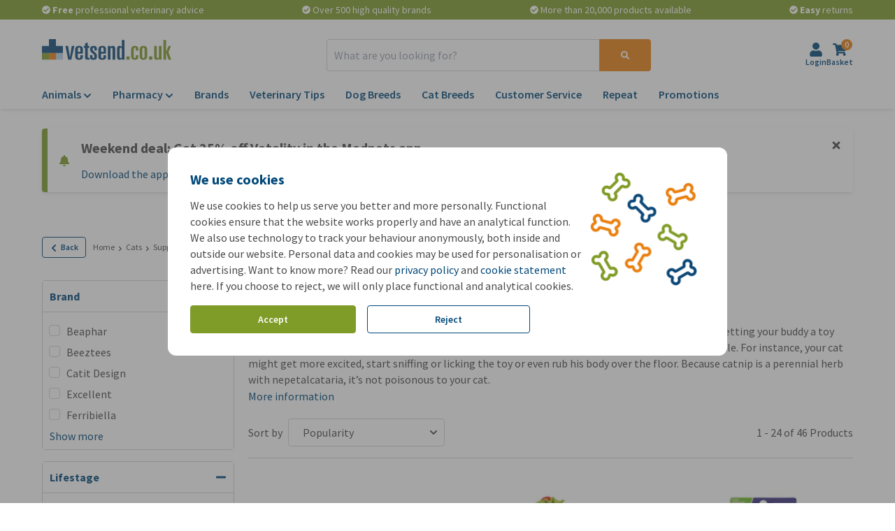

--- FILE ---
content_type: application/javascript
request_url: https://www.vetsend.co.uk/js/chunks/0ee48b5353c3aa5d.bundle.js
body_size: 2968
content:
"use strict";(self.webpackChunkOnlinePets_Storefront=self.webpackChunkOnlinePets_Storefront||[]).push([[459],{6080:(t,e,r)=>{r.d(e,{A:()=>u});const n="ie11";function o(t){return o="function"==typeof Symbol&&"symbol"==typeof Symbol.iterator?function(t){return typeof t}:function(t){return t&&"function"==typeof Symbol&&t.constructor===Symbol&&t!==Symbol.prototype?"symbol":typeof t},o(t)}function i(t,e){for(var r=0;r<e.length;r++){var n=e[r];n.enumerable=n.enumerable||!1,n.configurable=!0,"value"in n&&(n.writable=!0),Object.defineProperty(t,a(n.key),n)}}function a(t){var e=function(t,e){if("object"!=o(t)||!t)return t;var r=t[Symbol.toPrimitive];if(void 0!==r){var n=r.call(t,e||"default");if("object"!=o(n))return n;throw new TypeError("@@toPrimitive must return a primitive value.")}return("string"===e?String:Number)(t)}(t,"string");return"symbol"==o(e)?e:e+""}var u=function(){return t=function t(){!function(t,e){if(!(t instanceof e))throw new TypeError("Cannot call a class as a function")}(this,t)},r=[{key:"getContent",value:function(t){var e=document.documentElement;if(e){var r=null;if(r=e.classList.contains(n)?t:t.content){var o=r.firstElementChild;if(o)return o.cloneNode(!0);throw new Error("There is no content in the template")}throw new Error("Could not get the content of the template")}throw new Error("There is no present HTML tag")}}],(e=null)&&i(t.prototype,e),r&&i(t,r),Object.defineProperty(t,"prototype",{writable:!1}),t;var t,e,r}()},5501:(t,e,r)=>{function n(t){return n="function"==typeof Symbol&&"symbol"==typeof Symbol.iterator?function(t){return typeof t}:function(t){return t&&"function"==typeof Symbol&&t.constructor===Symbol&&t!==Symbol.prototype?"symbol":typeof t},n(t)}function o(t,e){for(var r=0;r<e.length;r++){var n=e[r];n.enumerable=n.enumerable||!1,n.configurable=!0,"value"in n&&(n.writable=!0),Object.defineProperty(t,a(n.key),n)}}function i(t,e,r){return(e=a(e))in t?Object.defineProperty(t,e,{value:r,enumerable:!0,configurable:!0,writable:!0}):t[e]=r,t}function a(t){var e=function(t,e){if("object"!=n(t)||!t)return t;var r=t[Symbol.toPrimitive];if(void 0!==r){var o=r.call(t,e||"default");if("object"!=n(o))return o;throw new TypeError("@@toPrimitive must return a primitive value.")}return("string"===e?String:Number)(t)}(t,"string");return"symbol"==n(e)?e:e+""}r.d(e,{A:()=>u});var u=function(){return t=function t(e,r,n){!function(t,e){if(!(t instanceof e))throw new TypeError("Cannot call a class as a function")}(this,t),i(this,"filter",void 0),i(this,"data",void 0),i(this,"group",void 0),this.filter=e,this.data=r,this.group=n},(e=[{key:"build",value:function(){var t=this.filter.getElementByRef("checkbox"),e=this.filter.getElementByRef("label");return this.filter.setAttribute("data-id",this.data.id),this.filter.setAttribute("data-name",this.data.name),this.filter.setAttribute("data-group",this.group.id),t.setAttribute("id",this.data.id),e.setAttribute("for",this.data.id),e.innerText=this.data.name,this.data.isActive?t.setAttribute("checked","true"):t.removeAttribute("checked"),this.filter}}])&&o(t.prototype,e),r&&o(t,r),Object.defineProperty(t,"prototype",{writable:!1}),t;var t,e,r}()},6516:(t,e,r)=>{function n(t){return n="function"==typeof Symbol&&"symbol"==typeof Symbol.iterator?function(t){return typeof t}:function(t){return t&&"function"==typeof Symbol&&t.constructor===Symbol&&t!==Symbol.prototype?"symbol":typeof t},n(t)}function o(t,e){for(var r=0;r<e.length;r++){var n=e[r];n.enumerable=n.enumerable||!1,n.configurable=!0,"value"in n&&(n.writable=!0),Object.defineProperty(t,a(n.key),n)}}function i(t,e,r){return(e=a(e))in t?Object.defineProperty(t,e,{value:r,enumerable:!0,configurable:!0,writable:!0}):t[e]=r,t}function a(t){var e=function(t,e){if("object"!=n(t)||!t)return t;var r=t[Symbol.toPrimitive];if(void 0!==r){var o=r.call(t,e||"default");if("object"!=n(o))return o;throw new TypeError("@@toPrimitive must return a primitive value.")}return("string"===e?String:Number)(t)}(t,"string");return"symbol"==n(e)?e:e+""}r.d(e,{A:()=>u});var u=function(){return t=function t(e,r){!function(t,e){if(!(t instanceof e))throw new TypeError("Cannot call a class as a function")}(this,t),i(this,"group",void 0),i(this,"data",void 0),this.group=e,this.data=r},(e=[{key:"build",value:function(){throw new Error("Abstract method")}}])&&o(t.prototype,e),r&&o(t,r),Object.defineProperty(t,"prototype",{writable:!1}),t;var t,e,r}()},2711:(t,e,r)=>{r.d(e,{A:()=>b});var n=r(6516),o=r(5501);function i(t){return i="function"==typeof Symbol&&"symbol"==typeof Symbol.iterator?function(t){return typeof t}:function(t){return t&&"function"==typeof Symbol&&t.constructor===Symbol&&t!==Symbol.prototype?"symbol":typeof t},i(t)}function a(t){return function(t){if(Array.isArray(t))return u(t)}(t)||function(t){if("undefined"!=typeof Symbol&&null!=t[Symbol.iterator]||null!=t["@@iterator"])return Array.from(t)}(t)||function(t,e){if(t){if("string"==typeof t)return u(t,e);var r={}.toString.call(t).slice(8,-1);return"Object"===r&&t.constructor&&(r=t.constructor.name),"Map"===r||"Set"===r?Array.from(t):"Arguments"===r||/^(?:Ui|I)nt(?:8|16|32)(?:Clamped)?Array$/.test(r)?u(t,e):void 0}}(t)||function(){throw new TypeError("Invalid attempt to spread non-iterable instance.\nIn order to be iterable, non-array objects must have a [Symbol.iterator]() method.")}()}function u(t,e){(null==e||e>t.length)&&(e=t.length);for(var r=0,n=Array(e);r<e;r++)n[r]=t[r];return n}function c(t,e){for(var r=0;r<e.length;r++){var n=e[r];n.enumerable=n.enumerable||!1,n.configurable=!0,"value"in n&&(n.writable=!0),Object.defineProperty(t,l(n.key),n)}}function l(t){var e=function(t,e){if("object"!=i(t)||!t)return t;var r=t[Symbol.toPrimitive];if(void 0!==r){var n=r.call(t,e||"default");if("object"!=i(n))return n;throw new TypeError("@@toPrimitive must return a primitive value.")}return("string"===e?String:Number)(t)}(t,"string");return"symbol"==i(e)?e:e+""}function f(t,e,r){return e=p(e),function(t,e){if(e&&("object"==i(e)||"function"==typeof e))return e;if(void 0!==e)throw new TypeError("Derived constructors may only return object or undefined");return function(t){if(void 0===t)throw new ReferenceError("this hasn't been initialised - super() hasn't been called");return t}(t)}(t,s()?Reflect.construct(e,r||[],p(t).constructor):e.apply(t,r))}function s(){try{var t=!Boolean.prototype.valueOf.call(Reflect.construct(Boolean,[],(function(){})))}catch(t){}return(s=function(){return!!t})()}function p(t){return p=Object.setPrototypeOf?Object.getPrototypeOf.bind():function(t){return t.__proto__||Object.getPrototypeOf(t)},p(t)}function y(t,e){return y=Object.setPrototypeOf?Object.setPrototypeOf.bind():function(t,e){return t.__proto__=e,t},y(t,e)}var b=function(t){function e(){return function(t,e){if(!(t instanceof e))throw new TypeError("Cannot call a class as a function")}(this,e),f(this,e,arguments)}return function(t,e){if("function"!=typeof e&&null!==e)throw new TypeError("Super expression must either be null or a function");t.prototype=Object.create(e&&e.prototype,{constructor:{value:t,writable:!0,configurable:!0}}),Object.defineProperty(t,"prototype",{writable:!1}),e&&y(t,e)}(e,t),r=e,(n=[{key:"build",value:function(){var t,e=this,r=document.body.getElementByRef("filters").getElementsByClassName("expanded"),n=this.group.getElementByRef("header-title"),i=this.group.getElementByRef("checkbox-filter"),u=this.group.getElementByRef("expand-button"),c=this.group.getElementByRef("filter-content-default");n.innerHTML=this.data.name,this.group.setAttribute("data-id","filter-".concat(this.data.id)),u.setAttribute("data-container","filter-content-".concat(this.data.id)),c.setAttribute("ref","filter-content-".concat(this.data.id)),this.data.filters.length>10&&u.setAttribute("data-scrollbar","true");var l=this.data.filters.map((function(t){var r=i.cloneNode(!0);return new o.A(r,t,e.data).build()}));return(t=i.parentNode).prepend.apply(t,a(l)),i.remove(),this.data.filters.length>5&&(u.classList.remove("lg:hidden"),Array.from(r).forEach((function(t){t.getAttribute("ref")===c.getAttribute("ref")&&(c.classList.add("expanded"),e.data.filters.length>10&&c.classList.add("overflow-y-scroll"),u.innerHTML=u.getAttribute("data-show-less"))}))),this.group}}])&&c(r.prototype,n),i&&c(r,i),Object.defineProperty(r,"prototype",{writable:!1}),r;var r,n,i}(n.A)},2833:(t,e,r)=>{r.d(e,{A:()=>d});var n=r(6516),o=r(5501);const i=160;var a=r(6080);const u="panel__view--active";function c(t){return c="function"==typeof Symbol&&"symbol"==typeof Symbol.iterator?function(t){return typeof t}:function(t){return t&&"function"==typeof Symbol&&t.constructor===Symbol&&t!==Symbol.prototype?"symbol":typeof t},c(t)}function l(t,e){for(var r=0;r<e.length;r++){var n=e[r];n.enumerable=n.enumerable||!1,n.configurable=!0,"value"in n&&(n.writable=!0),Object.defineProperty(t,f(n.key),n)}}function f(t){var e=function(t,e){if("object"!=c(t)||!t)return t;var r=t[Symbol.toPrimitive];if(void 0!==r){var n=r.call(t,e||"default");if("object"!=c(n))return n;throw new TypeError("@@toPrimitive must return a primitive value.")}return("string"===e?String:Number)(t)}(t,"string");return"symbol"==c(e)?e:e+""}function s(t,e,r){return e=y(e),function(t,e){if(e&&("object"==c(e)||"function"==typeof e))return e;if(void 0!==e)throw new TypeError("Derived constructors may only return object or undefined");return function(t){if(void 0===t)throw new ReferenceError("this hasn't been initialised - super() hasn't been called");return t}(t)}(t,p()?Reflect.construct(e,r||[],y(t).constructor):e.apply(t,r))}function p(){try{var t=!Boolean.prototype.valueOf.call(Reflect.construct(Boolean,[],(function(){})))}catch(t){}return(p=function(){return!!t})()}function y(t){return y=Object.setPrototypeOf?Object.getPrototypeOf.bind():function(t){return t.__proto__||Object.getPrototypeOf(t)},y(t)}function b(t,e){return b=Object.setPrototypeOf?Object.setPrototypeOf.bind():function(t,e){return t.__proto__=e,t},b(t,e)}var d=function(t){function e(){return function(t,e){if(!(t instanceof e))throw new TypeError("Cannot call a class as a function")}(this,e),s(this,e,arguments)}return function(t,e){if("function"!=typeof e&&null!==e)throw new TypeError("Super expression must either be null or a function");t.prototype=Object.create(e&&e.prototype,{constructor:{value:t,writable:!0,configurable:!0}}),Object.defineProperty(t,"prototype",{writable:!1}),e&&b(t,e)}(e,t),r=e,(n=[{key:"build",value:function(){var t=this,e=this.group.getElementByRef("filter-group"),r=this.group.getElementByRef("filter-group-name"),n=this.group.getElementByRef("filter-group-active-filters"),c=this.group.getElementByRef("sub-panel"),l=this.group.getElementByRef("main-panel"),f=this.group.getElementByRef("header"),s=this.group.getElementByRef("footer"),p=a.A.getContent(f),y=a.A.getContent(s),b=p.getElementByRef("panel-header-previous"),d=p.getElementByRef("panel-header-title"),m=y.getElementByRef("sub-panel-filter-button"),h=this.group.getElementByRef("checkbox-filter");e.setAttribute("data-id","mobile-filter-".concat(this.data.id)),r.innerHTML=this.data.name,r.setAttribute("data-id","mobile-filter-".concat(this.data.id)),this.data.isActive&&r.classList.add("font-bold");var v=this.data.filters.filter((function(t){return t.isActive}));v.length&&n.classList.add("mt-2"),v.forEach((function(e,r){var o=document.createElement("li");o.innerText=e.name,r<v.length-1&&(o.innerText+=","+String.fromCharCode(i)),window.store.activeViewPanels.contains("mobile-filter-".concat(t.data.id))&&c.classList.add(u),n.appendChild(o)})),c.setAttribute("data-id","mobile-filter-".concat(this.data.id)),b.setAttribute("data-id","mobile-filter-".concat(this.data.id)),d.innerHTML=this.data.name;var g=document.createElement("template");g.setAttribute("ref","header"),g.content.appendChild(p),f.remove(),l.insertBefore(g,l.firstChild);var w=document.createElement("template");return w.setAttribute("ref","footer"),w.content.appendChild(y),s.remove(),l.appendChild(w),m.setAttribute("data-id","mobile-filter-".concat(this.data.id)),window.store.activeViewPanels.contains("mobile-filter-".concat(this.data.id))&&(c.classList.add(u),c.classList.remove("hidden")),this.data.filters.forEach((function(e){var r=h.cloneNode(!0),n=new o.A(r,e,t.data).build();h.parentNode.appendChild(n)})),h.remove(),this.group}}])&&l(r.prototype,n),c&&l(r,c),Object.defineProperty(r,"prototype",{writable:!1}),r;var r,n,c}(n.A)},459:(t,e,r)=>{r.r(e),r.d(e,{default:()=>h});var n=r(9857),o=r(8161),i=r(6080);const a="mobile";var u=r(4467);function c(t){return c="function"==typeof Symbol&&"symbol"==typeof Symbol.iterator?function(t){return typeof t}:function(t){return t&&"function"==typeof Symbol&&t.constructor===Symbol&&t!==Symbol.prototype?"symbol":typeof t},c(t)}function l(t,e){for(var r=0;r<e.length;r++){var n=e[r];n.enumerable=n.enumerable||!1,n.configurable=!0,"value"in n&&(n.writable=!0),Object.defineProperty(t,m(n.key),n)}}function f(t,e,r){return e=y(e),function(t,e){if(e&&("object"==c(e)||"function"==typeof e))return e;if(void 0!==e)throw new TypeError("Derived constructors may only return object or undefined");return function(t){if(void 0===t)throw new ReferenceError("this hasn't been initialised - super() hasn't been called");return t}(t)}(t,s()?Reflect.construct(e,r||[],y(t).constructor):e.apply(t,r))}function s(){try{var t=!Boolean.prototype.valueOf.call(Reflect.construct(Boolean,[],(function(){})))}catch(t){}return(s=function(){return!!t})()}function p(){return p="undefined"!=typeof Reflect&&Reflect.get?Reflect.get.bind():function(t,e,r){var n=function(t,e){for(;!{}.hasOwnProperty.call(t,e)&&null!==(t=y(t)););return t}(t,e);if(n){var o=Object.getOwnPropertyDescriptor(n,e);return o.get?o.get.call(arguments.length<3?t:r):o.value}},p.apply(null,arguments)}function y(t){return y=Object.setPrototypeOf?Object.getPrototypeOf.bind():function(t){return t.__proto__||Object.getPrototypeOf(t)},y(t)}function b(t,e){return b=Object.setPrototypeOf?Object.setPrototypeOf.bind():function(t,e){return t.__proto__=e,t},b(t,e)}function d(t,e,r){return(e=m(e))in t?Object.defineProperty(t,e,{value:r,enumerable:!0,configurable:!0,writable:!0}):t[e]=r,t}function m(t){var e=function(t,e){if("object"!=c(t)||!t)return t;var r=t[Symbol.toPrimitive];if(void 0!==r){var n=r.call(t,e||"default");if("object"!=c(n))return n;throw new TypeError("@@toPrimitive must return a primitive value.")}return("string"===e?String:Number)(t)}(t,"string");return"symbol"==c(e)?e:e+""}var h=function(t){function e(){var t;!function(t,e){if(!(t instanceof e))throw new TypeError("Cannot call a class as a function")}(this,e);for(var r=arguments.length,n=new Array(r),o=0;o<r;o++)n[o]=arguments[o];return d(t=f(this,e,[].concat(n)),"dynamicGroups",void 0),d(t,"priceRange",void 0),d(t,"checkboxTemplate",void 0),d(t,"version",void 0),t}return function(t,e){if("function"!=typeof e&&null!==e)throw new TypeError("Super expression must either be null or a function");t.prototype=Object.create(e&&e.prototype,{constructor:{value:t,writable:!0,configurable:!0}}),Object.defineProperty(t,"prototype",{writable:!1}),e&&b(t,e)}(e,t),n=e,(c=[{key:"bind",value:function(t){p(y(e.prototype),"bind",this).call(this,t),this.dynamicGroups=this.getDynamicItems(),this.version=t.dataset.version,this.priceRange=this.el.getElementByRef("price-range"),this.addListener(o.A.FILTERED,this.handleFiltered.bind(this)),this.checkboxTemplate=i.A.getContent(t.getElementByRef("checkbox-group-template"))}},{key:"handleFiltered",value:function(t){var e=this;t.data.filterGroups.forEach((function(t){e.renderGroup(t)})),this.removeDynamicItems(),this.dynamicGroups=this.getDynamicItems(),t.group||this.notify(o.A.CLEAR_VIEW_PANEL)}},{key:"renderGroup",value:function(t){if(t.type===u.A.CHECKBOX){var e=new(this.version===a?r(2833).A:r(2711).A)(this.checkboxTemplate.cloneNode(!0),t).build();this.priceRange&&this.priceRange.parentNode?this.priceRange.parentNode.insertBefore(e,this.priceRange):this.el.appendChild(e)}}},{key:"getDynamicItems",value:function(){return Array.from(this.el.querySelectorAll("[data-dynamic]"))}},{key:"removeDynamicItems",value:function(){this.dynamicGroups.forEach((function(t){t.remove()}))}}])&&l(n.prototype,c),s&&l(n,s),Object.defineProperty(n,"prototype",{writable:!1}),n;var n,c,s}(n.uA)},4467:(t,e,r)=>{r.d(e,{A:()=>n});const n={CHECKBOX:"checkbox",PRICE:"price-range",SELECTED:"selected"}}}]);
//# sourceMappingURL=0ee48b5353c3aa5d.bundle.js.map

--- FILE ---
content_type: image/svg+xml
request_url: https://images.onlinepets.com/universal/logos/Logo_UK_nopayoff.svg?auto=format&width=185&height=44&dpr=1
body_size: 1159
content:
<?xml version="1.0" encoding="utf-8"?>
<svg xmlns="http://www.w3.org/2000/svg" xmlns:xlink="http://www.w3.org/1999/xlink" version="1.1" id="Laag_1" x="0px" y="0px" viewBox="0 0 581.5 95.2" style="enable-background:new 0 0 581.5 95.2;">
<style type="text/css">
	.st0{fill:#BAD1E7;}
	.st1{fill:#809B2A;}
	.st2{fill:#EB8010;}
	.st3{fill:#0C4879;}
	.st4{fill:#809A29;}
</style>
<g>
	<g>
		<rect x="62.9" y="62.9" class="st0" width="31.5" height="31.5"/>
		<g>
			<rect y="62.9" class="st1" width="31.5" height="31.5"/>
			<rect x="31.5" y="62.9" class="st2" width="31.5" height="31.5"/>
			<g>
				<polygon class="st3" points="62.9,31.5 62.9,0 31.5,0 31.5,31.5 0,31.5 0,62.9 31.5,62.9 62.9,62.9 94.4,62.9 94.4,31.5"/>
				<g>
					<path class="st3" d="M105.4,31.6h12.1l8.1,51.1h0.3l8.1-51.1h11.8l-14,62.8h-13.8L105.4,31.6z"/>
					<path class="st3" d="M149.5,47.7c0-10.6,6.1-16.9,17-16.9c9.4,0,17.1,4,17.1,15.6v20.3h-22.4v13.4c0,5.9,2,7.5,5.8,7.5&#xD;&#xA;						c4.4,0,5.6-3.1,5.6-8.1v-5.8h11v8.9c0,6.4-4.5,12.5-17.5,12.5c-8.9,0-16.6-4-16.6-15.6V47.7z M161.3,58.5h11.4V46.2&#xD;&#xA;						c0-5.6-1.6-7.9-5.6-7.9c-4.4,0-5.8,2.4-5.8,6.9V58.5z"/>
					<path class="st3" d="M193.9,39.8h-5.9v-8.3h5.9V19.7l11.8-4.1v16h7.3v8.3h-7.3v40.7c0,4.8,2.1,5.6,5.6,5.6c1.4,0,2.3-0.1,3-0.4&#xD;&#xA;						V94c-1.4,0.1-4.4,0.4-7.6,0.4c-9.4,0-12.8-2.8-12.8-8.4V39.8z"/>
					<path class="st3" d="M235.8,51.9v-6c0-4.9-1-6.8-4.1-6.8c-3.1,0-4,1.4-4,5.8c0,6.4,0.5,6.8,8.4,13.6c9.1,8,10.9,10.6,10.9,19.8&#xD;&#xA;						c0,12.3-4.3,16.9-16.8,16.9c-9,0-14-3.8-14-12.9v-8.9h11V82c0,3.9,1.6,4.9,4.4,4.9c3.9,0,4.4-2,4.4-7c0-6.8-0.4-7.8-7.1-13.5&#xD;&#xA;						l-2.6-2.3c-9.4-8-9.5-9-9.5-17.6c0-11.9,5.8-15.6,16.3-15.6c8.8,0,13.4,3.9,13.4,11.4v9.6H235.8z"/>
					<path class="st3" d="M253.8,47.7c0-10.6,6.1-16.9,17-16.9c9.4,0,17.1,4,17.1,15.6v20.3h-22.4v13.4c0,5.9,2,7.5,5.8,7.5&#xD;&#xA;						c4.4,0,5.6-3.1,5.6-8.1v-5.8h11v8.9c0,6.4-4.5,12.5-17.5,12.5c-8.9,0-16.6-4-16.6-15.6V47.7z M265.6,58.5h11.4V46.2&#xD;&#xA;						c0-5.6-1.6-7.9-5.6-7.9c-4.4,0-5.8,2.4-5.8,6.9V58.5z"/>
					<path class="st3" d="M296,31.6h11v5.3h0.3c1.1-1.9,2.6-3.4,4.5-4.4c1.9-1.1,4-1.6,6.4-1.6c5.9,0,11,3.1,11,12.4v51.2h-11.8&#xD;&#xA;						V45.5c0-3.3-0.9-5.6-4.5-5.6c-2.9,0-5.1,1.8-5.1,6.6v47.9H296V31.6z"/>
					<path class="st3" d="M337.5,45.3c0-9.3,4.1-14.5,11-14.5c1.9,0,4,0.4,5.9,1.3c1.9,0.9,3.5,2.3,4.5,4h0.3V4H371v90.4h-11v-4.5&#xD;&#xA;						h-0.2c-1.3,1.6-3,3-5,3.9c-1.9,0.9-4,1.4-6.1,1.4c-6.9,0-11-5.3-11-14.5V45.3z M349.3,78.6c0,7.3,2,9,5.1,9&#xD;&#xA;						c2.4,0,4.8-2,4.8-6.6V49.3c0-7.8-2.1-10.3-5.4-10.3c-2.6,0-4.5,1.8-4.5,8.5V78.6z"/>
					<path class="st4" d="M379.3,79.6h14.8v14.8h-14.8V79.6z"/>
					<path class="st4" d="M401,47.7c0-10.6,6.1-16.9,16.5-16.9c10.6,0,15.3,5.3,15.3,12.5v9.4h-11v-6.9c0-4.8-1.8-6.8-4.5-6.8&#xD;&#xA;						c-2.8,0-4.5,2.5-4.5,7.4V81c0,3.8,1.4,5.9,4.5,5.9c3.1,0,4.5-2.3,4.5-6.1v-7.5h11v9.5c0,9.5-7.9,12.4-15.1,12.4&#xD;&#xA;						c-8.9,0-16.6-4-16.6-15.6V47.7z"/>
					<path class="st4" d="M439.6,47.7c0-10.6,6.1-16.9,16.6-16.9c9,0,16.8,4,16.8,15.6v31.8c0,10.6-6.1,16.9-16.6,16.9&#xD;&#xA;						c-9,0-16.8-4-16.8-15.6V47.7z M451.3,79c0,5,1.3,7.9,5,7.9c3.6,0,4.9-2.9,4.9-7.9V47c0-5-1.3-7.9-4.9-7.9c-3.8,0-5,2.9-5,7.9&#xD;&#xA;						V79z"/>
					<path class="st4" d="M481.4,79.6h14.8v14.8h-14.8V79.6z"/>
					<path class="st4" d="M537.8,94.4h-11v-5.3h-0.3c-1.1,1.9-2.6,3.4-4.5,4.4c-1.9,1.1-4,1.6-6.4,1.6c-5.9,0-11-3.1-11-12.4V31.6&#xD;&#xA;						h11.8v48.9c0,3.3,0.9,5.6,4.5,5.6c2.9,0,5.1-1.8,5.1-6.6V31.6h11.8V94.4z"/>
					<path class="st4" d="M546.3,4h11.8v54.2h0.3L569,31.6h11l-11.4,28.2l12.9,34.7H569l-10.6-32.3h-0.3v32.3h-11.8V4z"/>
				</g>
			</g>
		</g>
	</g>
</g>
</svg>